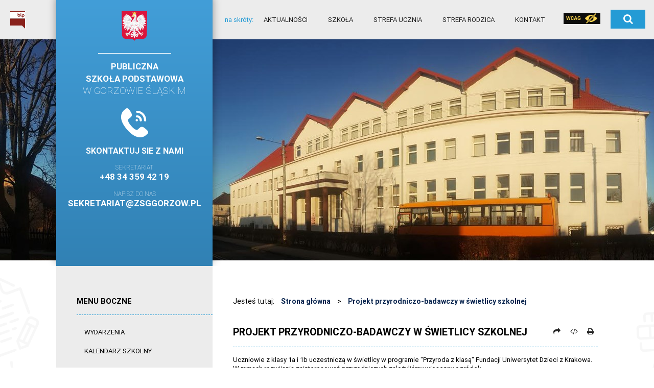

--- FILE ---
content_type: text/html; charset=UTF-8
request_url: https://zsggorzow.pl/a217-Projekt-przyrodniczo-badawczy-w-swietlicy-szkolnej
body_size: 2930
content:
<!DOCTYPE HTML>
<html class="standard contrast-k2    " lang="pl">
    <head>
                <title>Projekt przyrodniczo-badawczy w świetlicy szkolnej - Publiczna Szkoła Podstawowa w Gorzowie Śląskim</title>
        <meta charset="UTF-8" />
        <meta name="viewport" content="width=device-width, initial-scale=1" >
        <meta name="description" content="" >
                    <meta name="HandheldFriendly" content="True">
                        <meta name="apple-mobile-web-app-capable" content="yes">
                        <meta name="apple-mobile-web-app-status-bar-style" content="black">
                        <meta name="viewport" content="width=device-width, initial-scale=1.0">
                        <meta name="description" content="">
                        <meta name="keywords" content="">
                        <meta name="author" content="Digital Holding Sp z o.o. http://metrocms.pl">
            <link rel="canonical" href="http://zsggorzow.pl/a217-Projekt-przyrodniczo-badawczy-w-swietlicy-szkolnej">
        <link rel="shortcut icon" type="image/png" href="/favicon.ico">
        <link href="/sharedCss/main.css?v=1521185795" rel="stylesheet" type="text/css"><link href="/css/main.css?v=1521185795" rel="stylesheet" type="text/css">        <link rel="search" type="application/opensearchdescription+xml" href="http://zsggorzow.pl/sitemap/opensearch" title="Szukaj" />
        <script>
            //Haki ie
            document.createElement('section');
            document.createElement('header');
            document.createElement('footer');
            document.createElement('article');
            document.createElement('aside');
            document.createElement('nav');
        </script>
            </head>
    <body class=" no-js" style="">
            <header>
    <div class="topLevel">
                <a href="http://bip.zsggorzow.pl" class="bipLinkImg">
            <img src="/gfx/bipLogo.svg" alt="" class="bipLinkLogo">
            <img src="/gfx/bipTxt.svg" alt="BIP ZSG w Gorzowie Śląskim" class="bipLinkTxt">
        </a>
                <div class="menuTop no-mobile">
            <nav class="menuContainer">
        <ul class="">
        <li class="no-mobile">na skróty:</li><li class=""><a href="/m3/k2-Aktualnosci" class="fire-clickAction" data-action="replaceAjax" ><span class="underline">Aktualności</span></a></li><li class=""><a href="/m4/k3-Szkola" class="fire-clickAction" data-action="replaceAjax" ><span class="underline">Szkoła</span></a></li><li class=""><a href="/m5/k5-Strefa-Ucznia" class="fire-clickAction" data-action="replaceAjax" ><span class="underline">Strefa Ucznia</span></a></li><li class=""><a href="/m6/k6-Strefa-rodzica" class="fire-clickAction" data-action="replaceAjax" ><span class="underline">Strefa rodzica</span></a></li><li class=""><a href="/m7/k7-Kontakt" class="fire-clickAction" data-action="replaceAjax" ><span class="underline">Kontakt</span></a></li>    </ul>
</nav>
        </div>
        <div class="right">
            <a href="/version/set/wcag"><img class="wcag" src="/gfx/wcag.png" alt="Wersja dla słabowidzących"/></a>
            <button class="searchButton"><span class="icon-search"></span></button>
        </div>
    </div>
    <img src="/resources/headerPhoto.jpg" alt="">
    <div class="titleBox">
        <a href="/">
                            <img src="/gfx/godlo.png" alt="" class="godlo">
                        <hr>
            <h1>
                <strong>Publiczna <br>Szkoła Podstawowa</strong><br> w Gorzowie Śląskim            </h1>
        </a>
        <span class="icon-phonecall"></span>
        <strong>Skontaktuj sie z nami</strong><br>
        <br>
        <div>
             <a href="tel:+48343594219">sekretariat<br> <strong>+48 34 359 42 19</strong> </a><br> <br> <a href="mailto:sekretariat@zsggorzow.pl">napisz do nas<br> <strong>sekretariat@zsggorzow.pl</strong></a>        </div>
    </div>

    <div class="mobileHeader main-bg">
        <div class="menuButton"><i class="icon-menu" ></i></div>
        <div class="searchButton"><i class="icon-search" ></i></div>
    </div>
    <div class="form-container search-box ">
        <form action="/search" method="get" class="">
            <input class="font-15" id="search" name="s" placeholder="szukaj" aria-label="wpisz szukaną frazę"  value="">
            <button class="icon-search" aria-label="Szukaj"  ></button>
        </form>
    </div>
</header>
<!--Mobilne menu zalezne od gory-->
<div class="asideMenuFromTop mobileOnly">
    <a href="/version/set/wcag"><img class="wcag" src="/gfx/wcag.png" alt="Wersja dla słabowidzących"/></a>
    </div>
<div class="contentContainerContainer">
    <div class="contentContainer body">
        <div class="aside">
            <div class="asideMenuFromTop bigMenu no-mobile"></div><div class="mobileMenu"><div class="mobileOnly menu"><nav class="menuContainer">
        <ul class="">
        <li class="no-mobile">na skróty:</li><li class=""><a href="/m3/k2-Aktualnosci" class="fire-clickAction" data-action="replaceAjax" ><span class="underline">Aktualności</span></a></li><li class=""><a href="/m4/k3-Szkola" class="fire-clickAction" data-action="replaceAjax" ><span class="underline">Szkoła</span></a></li><li class=""><a href="/m5/k5-Strefa-Ucznia" class="fire-clickAction" data-action="replaceAjax" ><span class="underline">Strefa Ucznia</span></a></li><li class=""><a href="/m6/k6-Strefa-rodzica" class="fire-clickAction" data-action="replaceAjax" ><span class="underline">Strefa rodzica</span></a></li><li class=""><a href="/m7/k7-Kontakt" class="fire-clickAction" data-action="replaceAjax" ><span class="underline">Kontakt</span></a></li>    </ul>
</nav>
</div><div class="asideMenu bigMenu"><nav class="menuContainer">
    <h3 class="menuTitle ">Menu boczne</h3>    <ul class="">
        <li class=""><a href="/m108/k8-Wydarzenia" class="fire-clickAction" data-action="replaceAjax" ><span class="underline">Wydarzenia</span></a></li><li class=""><a href="/m109/k13-Kalendarz-Szkolny" class="fire-clickAction" data-action="replaceAjax" ><span class="underline">Kalendarz Szkolny</span></a></li><li class=""><a href="/m110/k10-Dziennik-Elektroniczny" class="fire-clickAction" data-action="replaceAjax" ><span class="underline">Dziennik Elektroniczny</span></a></li><li class=""><a href="/m111/k4-Galeria" class="fire-clickAction" data-action="replaceAjax" ><span class="underline">Galeria</span></a></li><li class=""><a href="http://biblioteka_zsg.manifo.com/"><span class="underline">Biblioteka</span></a></li><li class=""><a href="/m113/k14-Samorzad-Szkolny" class="fire-clickAction" data-action="replaceAjax" ><span class="underline">Samorząd Szkolny</span></a></li><li class=""><a href="/m114/k15-Pedagog-Szkolny" class="fire-clickAction" data-action="replaceAjax" ><span class="underline">Pedagog Szkolny</span></a></li><li class=""><a href="/m115/k16-Pliki-do-pobrania" class="fire-clickAction" data-action="replaceAjax" ><span class="underline">Pliki do pobrania</span></a></li><li class=""><a href="/m116/k17-Linki" class="fire-clickAction" data-action="replaceAjax" ><span class="underline">Linki</span></a></li><li class=""><a href="http://archiwum.zsggorzow.pl/"><span class="underline">Archiwum strony</span></a></li><li class=""><a href="http://sp3.praszka.pl/stosowanie-technologi-tik.html"><span class="underline">Stosowanie technologii TIK - tablica interaktywna</span></a></li><li class=""><a href="/m119/a227-Dane-osobowe" class="fire-clickAction" data-action="replaceAjax" ><span class="underline">Dane osobowe</span></a></li>    </ul>
</nav>
</div></div><!--            <img class="tallBanner" src="/gfx/tallBanner.png" alt="">-->
        </div>
        <div id="contentContainer">
<!--            <img class="wideBanner" src="/gfx/wideBanner.png" alt="">-->
            <div class="breadcrumb">
                Jesteś tutaj:     <a href="/" class="fire-clickAction" data-action="replaceAjax">Strona główna</a>
     >     <a href="/a217-Projekt-przyrodniczo-badawczy-w-swietlicy-szkolnej" class="fire-clickAction" data-action="replaceAjax">Projekt przyrodniczo-badawczy w świetlicy szkolnej</a>
                </div>
            <div class="content">
<article data-id="217" class="">
    <div class="article-date">
        Data publikacji: 2019-03-26 09:02:12    </div>

     <div class="article_buttons">
                        <a class="icon-forward light-bg hoverable" href="mailto:?subject=Projekt%20przyrodniczo-badawczy%20w%20%C5%9Bwietlicy%20szkolnej&body=http%3A%2F%2Fzsggorzow.pl%2Fa217-Projekt-przyrodniczo-badawczy-w-swietlicy-szkolnej" title="Prześlij dalej" aria-label="Prześlij dalej"></a>
                                <a class="icon-code light-bg hoverable" href="/cms/downloadArticleAsHtml/id/217" title="Pobierz artykuł jako HTML" aria-label="Pobierz artykuł jako HTML"></a>
                            <a class="icon-print action-print light-bg hoverable" href="" title="Drukuj" aria-label="Drukuj"></a>

        </div>    <h1 class="title font-21">Projekt przyrodniczo-badawczy w świetlicy szkolnej</h1>
    <p>Uczniowie z klasy 1a i 1b uczestniczą w świetlicy w programie "Przyroda z klasą" Fundacji Uniwersytet Dzieci z Krakowa. W ramach rozwijania zainteresowań przyrodniczych założyliśmy wiosenny ogr&oacute;dek.</p>    
        <div class="gallery">
            <div>
                <h4 class="gallery-title mceEditable font-15">Projekt przyrodniczo-badawczy w świetlicy szkolnej</h4>
            </div>
            <div>
                <ul>
                                            <li class="image" >
                            <div class="">
                                <img class="galleryImageUrl prevent_resizing" src="https://zsggorzow.pl/img,photos//2019/03/26/5c99dc677a3e4.jpg,150,150,a" data-url="photos//2019/03/26/5c99dc677a3e4.jpg">
                            </div>
                            <span class="alt">20190307_103614</span>                        </li>
                                                <li class="image" >
                            <div class="">
                                <img class="galleryImageUrl prevent_resizing" src="https://zsggorzow.pl/img,photos//2019/03/26/5c99dc6a166f4.jpg,150,150,a" data-url="photos//2019/03/26/5c99dc6a166f4.jpg">
                            </div>
                            <span class="alt">20190307_103603</span>                        </li>
                                                <li class="image" >
                            <div class="">
                                <img class="galleryImageUrl prevent_resizing" src="https://zsggorzow.pl/img,photos//2019/03/26/5c99dc6ca3289.jpg,150,150,a" data-url="photos//2019/03/26/5c99dc6ca3289.jpg">
                            </div>
                            <span class="alt">20190227_132251</span>                        </li>
                                                <li class="image" >
                            <div class="">
                                <img class="galleryImageUrl prevent_resizing" src="https://zsggorzow.pl/img,photos//2019/03/26/5c99dc6f38c66.jpg,150,150,a" data-url="photos//2019/03/26/5c99dc6f38c66.jpg">
                            </div>
                            <span class="alt">20190227_132247</span>                        </li>
                                                <li class="image" >
                            <div class="">
                                <img class="galleryImageUrl prevent_resizing" src="https://zsggorzow.pl/img,photos//2019/03/26/5c99dc733b8b2.jpg,150,150,a" data-url="photos//2019/03/26/5c99dc733b8b2.jpg">
                            </div>
                            <span class="alt">20190227_131046</span>                        </li>
                                        </ul>
            </div>
        </div>
        

    </article></div>
</div>
</div>
</div>
<footer>
    <ul class="body">
        <li>
            <a href="http://digitalholding.pl/">Opracowanie: DIGITALHOLDING.PL</a>
        </li>
        <li><a href="/page/custom/polityka-prywatnosci" class="fire-clickAction" data-action="replaceAjax">Polityka prywatności</a></li>
        <li><a href="/page/custom/dostepnosc" class="fire-clickAction" data-action="replaceAjax">Deklaracja dostępności</a></li>
    </ul>
</footer>
        <div id="cookieBar">
        <div class="body">
            <div class="cookie_content">
                <p class="big">
                    Korzystamy z plików cookies
                </p>
                <p class="small">
                    Bez zmiany ustawień pliki są zapisywane na urządzeniu. Więcej przeczytasz w
                    <a href="/page/custom/polityka_prywatnosci">polityce prywatności</a>
                </p>
            </div>
            <div id="cookieBarClose" class="icon-cancel-circled"></div>
        </div>
    </div>
    <script  defer src="https://ajax.googleapis.com/ajax/libs/jquery/1.11.3/jquery.min.js"></script>
<script  defer src="/sharedJs/functions.min.js?v=1521185795"></script>
<script  defer src="/js/functions.min.js?v=1521185795"></script></body>
</html>


--- FILE ---
content_type: text/css;charset=UTF-8
request_url: https://zsggorzow.pl/css/main.css?v=1521185795
body_size: 6112
content:
header{position:relative;max-width:1600px;display:block;margin:auto;height:521px;overflow:hidden}header .topLevel{background:#ececec}header .topLevel .menuTop ul{margin:0 0 0 calc(50% - 200px);padding:0}header .topLevel .menuTop ul li{display:inline-block;color:#249BD5}header .topLevel .menuTop ul li:first-child{margin:30px 0}header .topLevel .menuTop ul li a{display:block;text-transform:uppercase;color:#1f1f1f;padding:30px 20px 10px 20px;margin:0 0 20px 0;transition:all 500ms}header .topLevel .menuTop ul li a:hover{background:#249BD5;color:#fff;transition:all 200ms}header .topLevel a.bipLinkImg{position:absolute;display:inline-block;vertical-align:middle}header .topLevel a.bipLinkImg img{height:36px}header .topLevel a.bipLinkImg img.bipLinkLogo{width:31px;margin:21px 0 21px 19px}header .topLevel a.bipLinkImg img.bipLinkTxt{width:140px;margin:21px 19px 21px 0}header .topLevel .right{position:absolute;right:0;top:0}header .topLevel .right button{color:#fff;background:#249BD5;border:none;vertical-align:middle;padding:7px 20px;font-size:20px;margin:19px 17px}header .topLevel .right .wcag{height:22px;width:auto;display:inline-block;margin-bottom:-6px}header>img{max-width:1600px;display:block;margin:auto;position:absolute}header .titleBox{color:#fff;text-transform:uppercase;box-shadow:0px -7px 15px 0px rgba(0,0,0,0.4);position:absolute;top:0;left:calc(50% - 530px);bottom:0;width:306px;background:linear-gradient(180deg, #429ed8, #3181b4);text-align:center;font-weight:100;font-size:12px}header .titleBox img.godlo{width:50px;margin:21px 0}header .titleBox img.logo{margin:20px 0}header .titleBox hr{padding:0;margin:auto;width:143px;border:none;border-bottom:#fff 1px solid}header .titleBox h1{font-size:19px;font-weight:100}header .titleBox h1 strong{font-size:22px}header .titleBox .icon-phonecall{display:block;text-align:center;font-size:57px;margin:16px 0 10px 0}header .titleBox a{color:#fff}header .titleBox a strong{font-size:17px}header .titleBox strong{font-size:16px}header .search-box{text-align:center;padding:40px 0;z-index:998;padding:0;width:100%;float:none;position:fixed;top:0;left:0px;background:#ececec;right:0px;overflow:hidden;transition:height 0.3s, top 0s 0.3s;height:0px;top:-3px;border-bottom:2px solid #1f3a52}header .search-box.opened{transition:height 0.3s, top 0s 0s;border-color:#1f3a52;z-index:999;height:67px;padding:9px}header .search-box form{width:90%;margin:10px auto}header .search-box form{background:#fff;border:#1f3a52 solid 1px;padding:3px 2px;width:97%;display:block;max-width:420px;margin:auto;position:relative;padding-right:72px;box-sizing:border-box}header .search-box form input{width:100%;border:none;padding:0 10px;height:36px;vertical-align:middle}header .search-box form input::placeholder{color:transparent}header .search-box form button{width:69px;height:36px;border:none;background:#1f3a52;color:white;vertical-align:middle;font-size:20px;position:absolute;right:3px;top:3px}header .search-box form button:hover{background:#249BD5}@font-face{font-family:'fontello';src:url("/fonts/fontello/metrocms.eot?59529989");src:url("/fonts/fontello/metrocms.eot?59529989#iefix") format("embedded-opentype"),url("/fonts/fontello/metrocms.woff2?59529989") format("woff2"),url("/fonts/fontello/metrocms.woff?59529989") format("woff"),url("/fonts/fontello/metrocms.ttf?59529989") format("truetype"),url("/fonts/fontello/metrocms.svg?59529989#fontello") format("svg");font-weight:normal;font-style:normal}[class^="icon-"]:before,[class*=" icon-"]:before{font-family:"fontello";font-style:normal;font-weight:normal;speak:none;display:inline-block;text-decoration:inherit;width:1em;margin-right:.2em;text-align:center;font-variant:normal;text-transform:none;line-height:1em;margin-left:.2em;-webkit-font-smoothing:antialiased;-moz-osx-font-smoothing:grayscale}.icon-ajust:before{content:'\e800'}.icon-help-circled-alt:before{content:'\e801'}.icon-search:before{content:'\e802'}.icon-resize-full:before{content:'\e803'}.icon-map:before{content:'\e804'}.icon-phonecall:before{content:'\e805'}.icon-menu:before{content:'\e806'}.icon-cancel-circled:before{content:'\e807'}.icon-angle-double-left:before{content:'\e808'}.icon-angle-double-right:before{content:'\e809'}.icon-print:before{content:'\e80a'}.icon-code:before{content:'\e80b'}.icon-doc-inv:before{content:'\e80c'}.icon-forward:before{content:'\e80d'}.icon-angle-down:before{content:'\e80e'}.icon-info:before{content:'\e80f'}.icon-download:before{content:'\e810'}.icon-eye:before{content:'\e811'}.icon-calendar:before{content:'\e812'}.icon-arrow-right:before{content:'\e813'}.icon-arrow-left:before{content:'\e814'}.icon-phone:before{content:'\e816'}.icon-doc-text:before{content:'\e817'}.icon-link:before{content:'\e818'}.icon-briefcase:before{content:'\e819'}.icon-rekaczarna:before{content:'\e81a'}.icon-right:before{content:'\e81b'}.icon-facebook-official:before{content:'\f230'}.editor_only{display:none !important}article{padding:0}article p>img{margin:0 16px 10px 0}article .article-date{display:none}article .article_buttons{float:right}article .article_buttons a{display:inline-block;color:#252525;margin:2px;padding:3px;font-size:14px;text-decoration:none}article .article_buttons a:hover,article .article_buttons a:focus{background:#1f3a52;color:white}article .title{clear:none;padding-bottom:15px;border-left:none}article .zwijalne{clear:both;background:#fff}article .zwijalne>h3{text-transform:uppercase;font-size:14px;padding:13px;cursor:pointer;user-select:none}article .zwijalne>h3>.icon-angle-down{display:inline-block;color:#1f3a52;vertical-align:middle;border:1px solid #D6D6D6;padding:0;font-size:23px;text-align:center;letter-spacing:4px;width:28px;line-height:26px;margin-right:17px}article .zwijalne>h3>.icon-angle-down:before{transition:all 300ms;transform-origin:9.5px 10px}article .zwijalne>div{display:none;padding-bottom:10px}article .zwijalne.open>h3>.icon-angle-down:before,.no-js article .zwijalne>h3>.icon-angle-down:before{transform:rotate(180deg)}article .zwijalne.open>div,.no-js article .zwijalne>div{display:block}article .attachementsList{list-style:none;padding:0;margin:4px}article .attachementsList li{margin-bottom:3px;display:table}article .attachementsList li>*{display:table-cell;vertical-align:middle}article .attachementsList li a{text-decoration:none}article .attachementsList li .about{table-layout:fixed;padding:6px 9px;display:table;width:100%;box-sizing:border-box}article .attachementsList li .about>*{display:table-cell;vertical-align:middle}article .attachementsList li .about .icon{width:46px;height:26px;background:url("/gfx/icons/default.png") 2px 2px no-repeat;background-size:24px;vertical-align:middle}article .attachementsList li .about .icon.png,article .attachementsList li .about .icon.jpg,article .attachementsList li .about .icon.jpeg,article .attachementsList li .about .icon.tif,article .attachementsList li .about .icon.tiff{background-image:url("/gfx/icons/img.png")}article .attachementsList li .about .icon.pdf{background-image:url("/gfx/icons/pdf.png")}article .attachementsList li .about .icon.doc,article .attachementsList li .about .icon.docx,article .attachementsList li .about .icon.odt{background-image:url("/gfx/icons/doc.png")}article .attachementsList li .about .icon.xls,article .attachementsList li .about .icon.xlsx,article .attachementsList li .about .icon.ods{background-image:url("/gfx/icons/xls.png")}article .attachementsList li .about .icon.ppt,article .attachementsList li .about .icon.pptx,article .attachementsList li .about .icon.odp{background-image:url("/gfx/icons/ppt.png")}article .attachementsList li .about .icon.zip{background-image:url("/gfx/icons/zip.png")}article .attachementsList li .about .icon.rar{background-image:url("/gfx/icons/rar.png")}article .attachementsList li .about .icon.htm,article .attachementsList li .about .icon.html,article .attachementsList li .about .icon.xhtm,article .attachementsList li .about .icon.xhtml,article .attachementsList li .about .icon.mht{background-image:url("/gfx/icons/html.png")}article .attachementsList li .about .attachementName{width:auto;padding-right:10px;overflow:hidden;text-overflow:ellipsis}article .attachementsList li .about .attachementInfo{color:initial;padding-right:11px;margin-top:-9px;white-space:nowrap;width:65px;text-align:right}article .attachementsList li .attachementButtons{width:84px}article .attachementsList li .showAttachmentFullInfo{display:inline-block;background:#e9edef;color:#959696;width:33px;height:20px;font-size:21px;text-align:center;line-height:20px;VERTICAL-ALIGN:MIDDLE}article .attachementsList li .attachmentDownload{display:inline-block;background:#4D7AB4;color:#fff;width:86px;height:30px;font-size:11px;text-align:center;line-height:30px;VERTICAL-ALIGN:MIDDLE}article .attachementsList li .attachmentDownload:hover{background:#5f87bc}article .attachementsList li .attachmentDownload i{margin-right:4px}article .attachementsList li .attachmentFullInfo{display:none}article .attachementsList li .attachmentFullInfo table{margin-left:20px}article .attachementsList li.open .attachmentFullInfo,.no-js article .attachementsList li .attachmentFullInfo{display:block}.gallery h4{margin-bottom:3px;text-align:center}.gallery ul{list-style:none;padding:0;font-size:0}.gallery ul li{display:inline-block;width:23%;margin:1% 1%;box-sizing:border-box;vertical-align:top;overflow:hidden;position:relative;min-width:80px;min-height:80px;cursor:pointer}.gallery ul li div{filter:blur(0);transition:transform .1s;position:relative;padding-bottom:100%}.gallery ul li div img{position:absolute;min-height:100%;min-width:100%;transform:translate(-50%, -50%);top:50%;max-width:none;left:50%;height:100%}.gallery ul li div:hover{transform:scale(1.1)}.gallery ul li .alt{font-size:13px;text-align:center;display:block}.articlesList{margin:0;padding:0}.articlesList li{display:block;margin-bottom:20px}.articlesList li>a{display:table;width:100%;transition:200ms all}.articlesList li>a:hover{background:#e9edef}.articlesList li>a>div{display:table-cell;vertical-align:top}.articlesList li>a .about{width:100%;padding:10px}.articlesList li>a .image{padding:10px}.articlesList li>a .image img{width:200px;height:150px}.articlesList li>a h4{text-transform:uppercase}.articlesList li>a .dateBox{float:left;padding:10px 0px}.articlesList li>a .moreButton{background:#7ed0f5;text-transform:uppercase;color:#1f3a52;float:right;padding:10px 20px}.articlesList li>a p{min-height:35px}.articlesList li>a.art_photo p{min-height:80px}.asideMenu nav,.asideMenuFromTop nav,.menu nav{text-transform:uppercase}.asideMenu nav ul,.asideMenuFromTop nav ul,.menu nav ul{margin:0;padding:0}.asideMenu nav ul li,.asideMenuFromTop nav ul li,.menu nav ul li{margin:0;padding:0;display:block}.asideMenu nav ul li.active a,.asideMenuFromTop nav ul li.active a,.menu nav ul li.active a{background:#249BD5}.asideMenu nav ul li a,.asideMenuFromTop nav ul li a,.menu nav ul li a{padding:10px 15px;display:block;color:inherit;text-decoration:none;transition:200ms all}.asideMenu nav ul li a:hover,.asideMenuFromTop nav ul li a:hover,.menu nav ul li a:hover{background:#7ed0f5}.asideMenuFromTop.mobileOnly nav{background:#ececec;display:block;padding:43px 40px}@font-face{font-family:"Roboto";src:local("Roboto Thin"),url("../fonts/roboto/Roboto-Thin.eot");src:local("Roboto Thin"),local("Roboto-Thin"),url("../fonts/roboto/Roboto-Thin.eot?#iefix") format("embedded-opentype"),url("../fonts/roboto/Roboto-Thin.woff2") format("woff2"),url("../fonts/roboto/Roboto-Thin.woff") format("woff"),url("../fonts/roboto/Roboto-Thin.ttf") format("truetype");font-weight:100}@font-face{font-family:"Roboto";src:local("Roboto Light"),local("Roboto-Light"),url("../fonts/roboto/Roboto-Light.eot");src:local("Roboto Light"),local("Roboto-Light"),url("../fonts/roboto/Roboto-Light.eot?#iefix") format("embedded-opentype"),url("../fonts/roboto/Roboto-Light.woff2") format("woff2"),url("../fonts/roboto/Roboto-Light.woff") format("woff"),url("../fonts/roboto/Roboto-Light.ttf") format("truetype");font-weight:300}@font-face{font-family:"Roboto";src:local("Roboto Regular"),local("Roboto-Regular"),url("../fonts/roboto/Roboto-Regular.eot");src:local("Roboto Regular"),local("Roboto-Regular"),url("../fonts/roboto/Roboto-Regular.eot?#iefix") format("embedded-opentype"),url("../fonts/roboto/Roboto-Regular.woff2") format("woff2"),url("../fonts/roboto/Roboto-Regular.woff") format("woff"),url("../fonts/roboto/Roboto-Regular.ttf") format("truetype");font-weight:400}@font-face{font-family:"Roboto";src:local("Roboto Medium"),local("Roboto-Medium"),url("../fonts/roboto/Roboto-Medium.eot");src:local("Roboto Medium"),local("Roboto-Medium"),url("../fonts/roboto/Roboto-Medium.eot?#iefix") format("embedded-opentype"),url("../fonts/roboto/Roboto-Medium.woff2") format("woff2"),url("../fonts/roboto/Roboto-Medium.woff") format("woff"),url("../fonts/roboto/Roboto-Medium.ttf") format("truetype");font-weight:500}@font-face{font-family:"Roboto";src:local("Roboto Bold"),local("Roboto-Bold"),url("../fonts/roboto/Roboto-Bold.eot");src:local("Roboto Bold"),local("Roboto-Bold"),url("../fonts/roboto/Roboto-Bold.eot?#iefix") format("embedded-opentype"),url("../fonts/roboto/Roboto-Bold.woff2") format("woff2"),url("../fonts/roboto/Roboto-Bold.woff") format("woff"),url("../fonts/roboto/Roboto-Bold.ttf") format("truetype");font-weight:700}.font-20{font-size:20px}.font-18{font-size:18px}.font-17{font-size:17px}.font-16{font-size:16px}.font-15{font-size:15px}.font-14{font-size:14px}.font-13{font-size:13px}.font-12{font-size:12px}.font-11{font-size:11px}.font-10{font-size:10px}body.bigFont{font-size:15px}body.bigFont .font-20{font-size:22px}body.bigFont .font-18{font-size:20px}body.bigFont .font-17{font-size:19px}body.bigFont .font-16{font-size:18px}body.bigFont .font-15{font-size:17px}body.bigFont .font-14{font-size:16px}body.bigFont .font-13{font-size:15px}body.bigFont .font-12{font-size:14px}body.bigFont .font-11{font-size:13px}body.bigFont .font-10{font-size:12px}.font-weight-100{font-weight:100}.font-weight-200{font-weight:200}.font-weight-300{font-weight:300}.font-weight-400{font-weight:400}.font-weight-500{font-weight:500}.font-weight-700{font-weight:700}.text-nowrap{white-space:nowrap}.bottomMenu{clear:both}.bottomMenu ul{border-top:1px dashed #249BD5;text-align:right;margin:10px 0 0 0;padding:20px 0}.bottomMenu ul li{margin:0;padding:0;display:inline-block}.bottomMenu ul li a{transition:200ms ease-out all;display:block;color:#249BD5;padding:10px 20px;text-decoration:none}.bottomMenu ul li a:hover{background:#249BD5;color:#fff}footer{position:relative;background:#1f3a52;max-width:1600px;display:block;margin:auto}footer::before{content:'';display:block;left:calc(50% - 530px);width:306px;height:100%;top:0;position:absolute;background:#ececec}footer ul{text-align:right;margin:0;padding:0}footer ul li{margin:0;padding:0;color:#249BD5;display:inline-block}footer ul li a{transition:200ms ease-out all;display:block;color:#249BD5;padding:10px 20px;text-decoration:none}footer ul li a:hover{background:#fff}form.search{background:#fff}.searchTabsHeader li.open{background:#1f3a52;color:#fff}/*!
 * Bootstrap v3.3.5 (http://getbootstrap.com)
 * Copyright 2011-2016 Twitter, Inc.
 * Licensed under MIT (https://github.com/twbs/bootstrap/blob/master/LICENSE)
 *//*!
 * Generated using the Bootstrap Customizer (http://getbootstrap.com/customize/?id=867454421a432939e5f2)
 * Config saved to config.json and https://gist.github.com/867454421a432939e5f2
 *//*!
 * Bootstrap v3.3.6 (http://getbootstrap.com)
 * Copyright 2011-2015 Twitter, Inc.
 * Licensed under MIT (https://github.com/twbs/bootstrap/blob/master/LICENSE)
 *//*! normalize.css v3.0.3 | MIT License | github.com/necolas/normalize.css */b,strong{font-weight:bold}table{border-collapse:collapse;border-spacing:0}td,th{padding:0}*:before,*:after{-webkit-box-sizing:border-box;-moz-box-sizing:border-box;box-sizing:border-box}.container{margin-right:auto;margin-left:auto;padding-left:15px;padding-right:15px}@media (min-width: 768px){.container{width:750px}}@media (min-width: 992px){.container{width:970px}}@media (min-width: 1200px){.container{width:1170px}}.container-fluid{margin-right:auto;margin-left:auto;padding-left:15px;padding-right:15px}.row{margin-left:-8px;margin-right:-8px}.col-xs-1,.col-sm-1,.col-md-1,.col-lg-1,.col-xs-2,.col-sm-2,.col-md-2,.col-lg-2,.col-xs-3,.col-sm-3,.col-md-3,.col-lg-3,.col-xs-4,.col-sm-4,.col-md-4,.col-lg-4,.col-xs-5,.col-sm-5,.col-md-5,.col-lg-5,.col-xs-6,.col-sm-6,.col-md-6,.col-lg-6,.col-xs-7,.col-sm-7,.col-md-7,.col-lg-7,.col-xs-8,.col-sm-8,.col-md-8,.col-lg-8,.col-xs-9,.col-sm-9,.col-md-9,.col-lg-9,.col-xs-10,.col-sm-10,.col-md-10,.col-lg-10,.col-xs-11,.col-sm-11,.col-md-11,.col-lg-11,.col-xs-12,.col-sm-12,.col-md-12,.col-lg-12{position:relative;min-height:1px;padding-left:8px;padding-right:8px}.col-xs-1,.col-xs-2,.col-xs-3,.col-xs-4,.col-xs-5,.col-xs-6,.col-xs-7,.col-xs-8,.col-xs-9,.col-xs-10,.col-xs-11,.col-xs-12{float:left}.col-xs-12{width:100%}.col-xs-11{width:91.66666667%}.col-xs-10{width:83.33333333%}.col-xs-9{width:75%}.col-xs-8{width:66.66666667%}.col-xs-7{width:58.33333333%}.col-xs-6{width:50%}.col-xs-5{width:41.66666667%}.col-xs-4{width:33.33333333%}.col-xs-3{width:25%}.col-xs-2{width:16.66666667%}.col-xs-1{width:8.33333333%}.col-xs-pull-12{right:100%}.col-xs-pull-11{right:91.66666667%}.col-xs-pull-10{right:83.33333333%}.col-xs-pull-9{right:75%}.col-xs-pull-8{right:66.66666667%}.col-xs-pull-7{right:58.33333333%}.col-xs-pull-6{right:50%}.col-xs-pull-5{right:41.66666667%}.col-xs-pull-4{right:33.33333333%}.col-xs-pull-3{right:25%}.col-xs-pull-2{right:16.66666667%}.col-xs-pull-1{right:8.33333333%}.col-xs-pull-0{right:auto}.col-xs-push-12{left:100%}.col-xs-push-11{left:91.66666667%}.col-xs-push-10{left:83.33333333%}.col-xs-push-9{left:75%}.col-xs-push-8{left:66.66666667%}.col-xs-push-7{left:58.33333333%}.col-xs-push-6{left:50%}.col-xs-push-5{left:41.66666667%}.col-xs-push-4{left:33.33333333%}.col-xs-push-3{left:25%}.col-xs-push-2{left:16.66666667%}.col-xs-push-1{left:8.33333333%}.col-xs-push-0{left:auto}.col-xs-offset-12{margin-left:100%}.col-xs-offset-11{margin-left:91.66666667%}.col-xs-offset-10{margin-left:83.33333333%}.col-xs-offset-9{margin-left:75%}.col-xs-offset-8{margin-left:66.66666667%}.col-xs-offset-7{margin-left:58.33333333%}.col-xs-offset-6{margin-left:50%}.col-xs-offset-5{margin-left:41.66666667%}.col-xs-offset-4{margin-left:33.33333333%}.col-xs-offset-3{margin-left:25%}.col-xs-offset-2{margin-left:16.66666667%}.col-xs-offset-1{margin-left:8.33333333%}.col-xs-offset-0{margin-left:0%}@media (min-width: 550px){.col-sm-1,.col-sm-2,.col-sm-3,.col-sm-4,.col-sm-5,.col-sm-6,.col-sm-7,.col-sm-8,.col-sm-9,.col-sm-10,.col-sm-11,.col-sm-12{float:left}.col-sm-12{width:100%}.col-sm-11{width:91.66666667%}.col-sm-10{width:83.33333333%}.col-sm-9{width:75%}.col-sm-8{width:66.66666667%}.col-sm-7{width:58.33333333%}.col-sm-6{width:50%}.col-sm-5{width:41.66666667%}.col-sm-4{width:33.33333333%}.col-sm-3{width:25%}.col-sm-2{width:16.66666667%}.col-sm-1{width:8.33333333%}.col-sm-pull-12{right:100%}.col-sm-pull-11{right:91.66666667%}.col-sm-pull-10{right:83.33333333%}.col-sm-pull-9{right:75%}.col-sm-pull-8{right:66.66666667%}.col-sm-pull-7{right:58.33333333%}.col-sm-pull-6{right:50%}.col-sm-pull-5{right:41.66666667%}.col-sm-pull-4{right:33.33333333%}.col-sm-pull-3{right:25%}.col-sm-pull-2{right:16.66666667%}.col-sm-pull-1{right:8.33333333%}.col-sm-pull-0{right:auto}.col-sm-push-12{left:100%}.col-sm-push-11{left:91.66666667%}.col-sm-push-10{left:83.33333333%}.col-sm-push-9{left:75%}.col-sm-push-8{left:66.66666667%}.col-sm-push-7{left:58.33333333%}.col-sm-push-6{left:50%}.col-sm-push-5{left:41.66666667%}.col-sm-push-4{left:33.33333333%}.col-sm-push-3{left:25%}.col-sm-push-2{left:16.66666667%}.col-sm-push-1{left:8.33333333%}.col-sm-push-0{left:auto}.col-sm-offset-12{margin-left:100%}.col-sm-offset-11{margin-left:91.66666667%}.col-sm-offset-10{margin-left:83.33333333%}.col-sm-offset-9{margin-left:75%}.col-sm-offset-8{margin-left:66.66666667%}.col-sm-offset-7{margin-left:58.33333333%}.col-sm-offset-6{margin-left:50%}.col-sm-offset-5{margin-left:41.66666667%}.col-sm-offset-4{margin-left:33.33333333%}.col-sm-offset-3{margin-left:25%}.col-sm-offset-2{margin-left:16.66666667%}.col-sm-offset-1{margin-left:8.33333333%}.col-sm-offset-0{margin-left:0%}}@media (min-width: 950px){.col-md-1,.col-md-2,.col-md-3,.col-md-4,.col-md-5,.col-md-6,.col-md-7,.col-md-8,.col-md-9,.col-md-10,.col-md-11,.col-md-12{float:left}.col-md-12{width:100%}.col-md-11{width:91.66666667%}.col-md-10{width:83.33333333%}.col-md-9{width:75%}.col-md-8{width:66.66666667%}.col-md-7{width:58.33333333%}.col-md-6{width:50%}.col-md-5{width:41.66666667%}.col-md-4{width:33.33333333%}.col-md-3{width:25%}.col-md-2{width:16.66666667%}.col-md-1{width:8.33333333%}.col-md-pull-12{right:100%}.col-md-pull-11{right:91.66666667%}.col-md-pull-10{right:83.33333333%}.col-md-pull-9{right:75%}.col-md-pull-8{right:66.66666667%}.col-md-pull-7{right:58.33333333%}.col-md-pull-6{right:50%}.col-md-pull-5{right:41.66666667%}.col-md-pull-4{right:33.33333333%}.col-md-pull-3{right:25%}.col-md-pull-2{right:16.66666667%}.col-md-pull-1{right:8.33333333%}.col-md-pull-0{right:auto}.col-md-push-12{left:100%}.col-md-push-11{left:91.66666667%}.col-md-push-10{left:83.33333333%}.col-md-push-9{left:75%}.col-md-push-8{left:66.66666667%}.col-md-push-7{left:58.33333333%}.col-md-push-6{left:50%}.col-md-push-5{left:41.66666667%}.col-md-push-4{left:33.33333333%}.col-md-push-3{left:25%}.col-md-push-2{left:16.66666667%}.col-md-push-1{left:8.33333333%}.col-md-push-0{left:auto}.col-md-offset-12{margin-left:100%}.col-md-offset-11{margin-left:91.66666667%}.col-md-offset-10{margin-left:83.33333333%}.col-md-offset-9{margin-left:75%}.col-md-offset-8{margin-left:66.66666667%}.col-md-offset-7{margin-left:58.33333333%}.col-md-offset-6{margin-left:50%}.col-md-offset-5{margin-left:41.66666667%}.col-md-offset-4{margin-left:33.33333333%}.col-md-offset-3{margin-left:25%}.col-md-offset-2{margin-left:16.66666667%}.col-md-offset-1{margin-left:8.33333333%}.col-md-offset-0{margin-left:0%}}@media (min-width: 1456px){.col-lg-1,.col-lg-2,.col-lg-3,.col-lg-4,.col-lg-5,.col-lg-6,.col-lg-7,.col-lg-8,.col-lg-9,.col-lg-10,.col-lg-11,.col-lg-12{float:left}.col-lg-12{width:100%}.col-lg-11{width:91.66666667%}.col-lg-10{width:83.33333333%}.col-lg-9{width:75%}.col-lg-8{width:66.66666667%}.col-lg-7{width:58.33333333%}.col-lg-6{width:50%}.col-lg-5{width:41.66666667%}.col-lg-4{width:33.33333333%}.col-lg-3{width:25%}.col-lg-2{width:16.66666667%}.col-lg-1{width:8.33333333%}.col-lg-pull-12{right:100%}.col-lg-pull-11{right:91.66666667%}.col-lg-pull-10{right:83.33333333%}.col-lg-pull-9{right:75%}.col-lg-pull-8{right:66.66666667%}.col-lg-pull-7{right:58.33333333%}.col-lg-pull-6{right:50%}.col-lg-pull-5{right:41.66666667%}.col-lg-pull-4{right:33.33333333%}.col-lg-pull-3{right:25%}.col-lg-pull-2{right:16.66666667%}.col-lg-pull-1{right:8.33333333%}.col-lg-pull-0{right:auto}.col-lg-push-12{left:100%}.col-lg-push-11{left:91.66666667%}.col-lg-push-10{left:83.33333333%}.col-lg-push-9{left:75%}.col-lg-push-8{left:66.66666667%}.col-lg-push-7{left:58.33333333%}.col-lg-push-6{left:50%}.col-lg-push-5{left:41.66666667%}.col-lg-push-4{left:33.33333333%}.col-lg-push-3{left:25%}.col-lg-push-2{left:16.66666667%}.col-lg-push-1{left:8.33333333%}.col-lg-push-0{left:auto}.col-lg-offset-12{margin-left:100%}.col-lg-offset-11{margin-left:91.66666667%}.col-lg-offset-10{margin-left:83.33333333%}.col-lg-offset-9{margin-left:75%}.col-lg-offset-8{margin-left:66.66666667%}.col-lg-offset-7{margin-left:58.33333333%}.col-lg-offset-6{margin-left:50%}.col-lg-offset-5{margin-left:41.66666667%}.col-lg-offset-4{margin-left:33.33333333%}.col-lg-offset-3{margin-left:25%}.col-lg-offset-2{margin-left:16.66666667%}.col-lg-offset-1{margin-left:8.33333333%}.col-lg-offset-0{margin-left:0%}}.clearfix:before,.clearfix:after,.container:before,.container:after,.container-fluid:before,.container-fluid:after,.row:before,.row:after,.row-fluid:before,.row-fluid:after{content:" ";display:table}.clearfix:after,.container:after,.container-fluid:after,.row:after,.row-fluid:before,.row-fluid:after{clear:both}.center-block{display:block;margin-left:auto;margin-right:auto}.pull-right{float:right !important}.pull-left{float:left !important}.hide{display:none !important}.show{display:block !important}.invisible{visibility:hidden}.text-hide{font:0/0 a;color:transparent;text-shadow:none;background-color:transparent;border:0}.hidden{display:none !important}html,body{margin:0;padding:0;font-family:Roboto, sans-serif;font-size:13px;background:#fff}.body{width:98%;max-width:1060px;margin:auto}input,select,textarea{border:1px solid #cfcfcf}.contentContainerContainer{overflow:hidden}.contentContainer{display:table;position:relative}.contentContainer::before{position:absolute;right:100%;display:block;content:'';width:240px;top:20px;height:880px;background:url(/gfx/bg1.png) no-repeat center center}.contentContainer::after{position:absolute;left:100%;display:block;content:'';width:240px;height:866px;top:20px;background:url(/gfx/bg2.png) no-repeat center center}.contentContainer>div.aside{width:306px;display:table-cell;padding:43px 40px;background:#ececec}.contentContainer #contentContainer{display:table-cell;padding-left:40px}.content h1,.content h2,.menuTitle{border-bottom:1px dashed #249BD5;text-transform:uppercase;line-height:1.5;padding-bottom:15px}.menuTitle{margin-right:-40px;padding-right:40px}.breadcrumb{padding:20px 0;font-size:14px}.breadcrumb a{font-weight:700;padding:0 10px}a{color:#08244e;text-decoration:none}.mobileHeader,.mobileOnly{display:none}.main-text{color:#1f3a52}.padding-10{padding:10px !important}.no-margin{margin:0 !important}.text-center{text-align:center !important}.text-nowrap{white-space:nowrap}.hidden{display:none !important}.table-lay{display:table;box-sizing:border-box}.table-lay>*{display:table-cell;box-sizing:border-box}.full-width{width:100%}.inline-block>*{display:inline-block}.vmiddle>*{vertical-align:middle}.vbottom>*{vertical-align:bottom}.vtop>*{vertical-align:top}.float-right{float:right}.clearfix::after{content:'';display:block;clear:both}.block{display:block}.right-align{text-align:right}.right{float:right}@media print{header{display:none}.body{max-width:none}.contentContainer>div.asideMenu{display:none !important}.contentContainer::before{content:none}.contentContainer::after{content:none}.breadcrumb{display:none}article .article_buttons{display:none}.bottomMenu{display:none}footer{display:none}}@media screen and (max-width: 1600px){header>img{right:calc(50% - 800px)}}@media screen and (max-width: 1470px){header .topLevel a.bipLinkImg img.bipLinkTxt{display:none}}@media screen and (max-width: 1200px){.contentContainer.body{margin:0 auto 0 70px;width:calc(100% - 100px)}header .titleBox{left:70px}header .topLevel .menu ul{margin-left:376px}header .topLevel .menu ul li:first-child{display:none}footer::before{left:70px}}@media screen and (max-width: 1060px){.no-mobile{display:none !important}.mobileOnly{display:initial}.contentContainer.body{margin:0 auto;width:98%}.contentContainer.body .aside{padding:0 !important}.slider{display:none}header{padding-top:50px;height:540px}header .titleBox{top:49px;left:0}header .bordered-bottom{display:none}header .search-box{top:48px;padding-top:0}header .mobileHeader{background:#ececec;border-bottom:2px solid #1f3a52;position:fixed;width:100%;top:0px;z-index:997;display:block;padding:4px}header .mobileHeader div{height:40px;width:40px}header .mobileHeader div.searchButton{position:absolute;top:4px;right:4px}header .mobileHeader div i{font-size:28px;line-height:38px}header .topLevel{padding-bottom:0}header .topLevel .menu{height:75px}header .topLevel .menu li{display:none}header .topLevel .right{top:50px}header .topLevel .right button{display:none}header .topLevel a.bipLinkImg{top:50px;right:0}header .topLevel a.bipLinkImg img.bipLinkTxt{display:inline-block}.mobileMenu{background:#ececec !important;z-index:998 !important;display:block !important s;position:fixed;width:100%;top:48px !important;left:0;right:0;overflow:hidden;margin:0;max-width:100%;transition:max-height 0.5s,  top 0s 0.5s;max-height:0 !important;border:none;top:-3px;border-bottom:2px solid #1f3a52 !important;max-height:600px;max-height:90vh;overflow:scroll}.mobileMenu.opened{transition:max-height 0.5s, top 0s 0s;top:48px;z-index:999;max-height:600px !important;max-height:calc(90vh - 50px) !important}.mobileMenu a{display:block;height:auto;text-align:left}.mobileMenu .subMenu{display:block;position:static}.mobileMenu>a{padding:7px 10px;margin:10px 0}.contentContainer{display:block}.contentContainer>nav{display:block;margin:40px auto;width:80%;min-width:300px;padding-right:0px}.contentContainer>.content{display:block;padding:0}.contentContainer div#contentContainer{margin:0;padding:0;display:block}.contentContainer>div.asideMenu{display:block !important}.asideMenu{padding:0;background:transparent}.asideMenu h3{display:none}header .searchLevel>a{width:50%}footer::before{content:none}}@media screen and (max-width: 900px){header .menu ul{display:none}.bottomMenu ul li{display:block}}@media screen and (max-width: 850px){header .logoPhoto{display:block}header .logoPhoto>div{display:block}header .logoPhoto>img{display:block;width:90%;margin:10px auto 40px auto;height:auto}}@media screen and (max-width: 750px){form.search .dates>*{display:block}form.search .dates>div{padding-bottom:16px}form.search .sort>*{display:block}.searchTabsHeader li{width:100%;margin:0 !important}}@media screen and (max-width: 600px){.articlesList li>a>div{display:block}.articlesList li>a>div .image{text-align:center}}@media screen and (max-width: 550px){header{height:auto}header>img,header .topLevel{display:none}header .titleBox{position:static;width:auto;padding-bottom:40px}}@media screen and (max-width: 500px){header .searchLevel>a{display:block;padding:20px 0;width:auto;text-align:center}header .searchLevel>a.bipLinkImg{display:none}}@media (max-height: 400px){.articlesList li>a p{min-height:40px}header .mobileHeader div{height:30px}header .mobileHeader div i{font-size:21px;line-height:30px}}@media (max-height: 400px) and (max-width: 1060px){header{padding-top:42px}header .search-box{top:38px}header .titleBox{top:40px}.mobileMenu{top:38px !important}}.tallBanner{display:block;margin:0 auto;padding-top:50px}.wideBanner{width:70%;margin:0 auto;display:block}


--- FILE ---
content_type: image/svg+xml
request_url: https://zsggorzow.pl/gfx/bipTxt.svg
body_size: 3720
content:
<?xml version="1.0" encoding="UTF-8" standalone="no"?>
<svg
   xmlns:dc="http://purl.org/dc/elements/1.1/"
   xmlns:cc="http://creativecommons.org/ns#"
   xmlns:rdf="http://www.w3.org/1999/02/22-rdf-syntax-ns#"
   xmlns:svg="http://www.w3.org/2000/svg"
   xmlns="http://www.w3.org/2000/svg"
   xmlns:xlink="http://www.w3.org/1999/xlink"
   xml:space="preserve"
   id="svg2"
   viewBox="0 0 2573.7346 1300.9375"
   height="408.54941"
   width="1591"
   version="1.0"><metadata
     id="metadata45"><rdf:RDF><cc:Work
         rdf:about=""><dc:format>image/svg+xml</dc:format><dc:type
           rdf:resource="http://purl.org/dc/dcmitype/StillImage" /><dc:title></dc:title></cc:Work></rdf:RDF></metadata><defs
     id="defs4"><style
       id="style6"
       type="text/css" /><linearGradient
       gradientUnits="userSpaceOnUse"
       id="id0"
       y2="618.80798"
       x2="623.04901"
       y1="618.80798"
       x1="384.267"><stop
         id="stop9"
         offset="0"
         style="stop-color:#da251d;stop-opacity:1" /><stop
         id="stop11"
         offset="0.50196099"
         style="stop-color:#89211b;stop-opacity:1" /></linearGradient><linearGradient
       gradientUnits="userSpaceOnUse"
       xlink:href="#id0"
       id="linearGradient2335"
       y2="618.80798"
       x2="623.04901"
       y1="618.80798"
       x1="384.267" /><linearGradient
       gradientTransform="translate(-338.28062,424.3829)"
       gradientUnits="userSpaceOnUse"
       xlink:href="#id0"
       id="linearGradient2405"
       y2="618.80798"
       x2="623.04901"
       y1="618.80798"
       x1="384.267" /></defs><g
     id="g2337"
     style="fill-rule:evenodd"
     transform="matrix(3.1826893,0,0,3.1826893,-1484.6435,-2671.5814)"><g
       style="fill:#888888;fill-opacity:1;stroke:none;stroke-opacity:1"
       transform="matrix(2.095861,0,0,2.095861,-1345.5,-61.111421)"
       id="g2347"><path
         d="m 707.518,502.866 c -11.8913,0 -16.0503,-7.28928 -16.0503,-18.049 v -42.7836 h 7.80547 v 24.2125 h 0.17836 c 1.9053,-4.25237 6.16122,-6.59708 10.7597,-6.59708 12.0614,0 14.0553,12.5847 14.0553,22.0426 0,11.4554 -3.90628,21.1745 -16.7484,21.1745 z m 0.52092,-37.1409 c -6.59354,0 -8.76579,10.3262 -8.76579,15.4467 0,5.64148 -0.17128,15.6216 7.81255,15.6216 7.63419,0 8.50593,-9.72022 8.50593,-15.3617 0,-4.85952 -0.6922,-15.7066 -7.55269,-15.7066 z"
         style="fill:#888888;fill-opacity:1;stroke:none;stroke-opacity:1"
         id="path2349" /><path
         d="m 735.026,450.886 v -8.8532 h 9.36821 v 8.8532 z m 0.78196,51.0261 v -41.3094 h 7.81255 v 41.3094 z"
         style="fill:#888888;fill-opacity:1;stroke:none;stroke-opacity:1"
         id="path2351" /><path
         d="m 782.232,501.912 v -8.85084 h -0.17128 c -2.08366,5.81276 -6.60063,9.80408 -13.1044,9.80408 -8.33347,0 -11.1093,-6.42108 -11.1093,-13.6241 v -28.6386 h 7.81374 v 22.5647 c 0,1.73402 0,3.38418 0.0815,5.12057 0.25986,3.90391 1.1316,6.76836 5.5588,6.76836 7.63419,0 10.931,-10.8483 10.931,-16.9221 v -17.5316 h 7.81255 v 41.3094 h -7.81255 z"
         style="fill:#888888;fill-opacity:1;stroke:none;stroke-opacity:1"
         id="path2353" /><polygon
         points="805.06,442.033 812.874,442.033 812.874,501.912 805.06,501.912 "
         style="fill:#888888;fill-opacity:1;stroke:none;stroke-opacity:1"
         id="polygon2355" /><path
         d="m 832.391,478.22 c 0,9.28671 4.77683,18.5734 15.1869,18.5734 2.78294,0 5.29775,-0.52092 7.81255,-1.47534 v 6.16122 c -3.47513,0.78078 -6.77072,1.38675 -10.3274,1.38675 -14.7557,0 -20.4775,-10.0651 -20.4775,-23.6042 0,-11.2806 4.94811,-19.6129 16.8311,-19.6129 10.0675,0 14.9258,7.118 14.9258,16.5748 v 1.99625 h -23.9515 z m 16.1472,-5.20679 c 0,-4.42483 -3.21527,-7.2881 -7.55269,-7.2881 -3.38654,0 -6.25099,1.64779 -7.63419,4.77329 -0.34964,0.7796 -0.61069,1.7352 -0.61069,2.51481 h 15.7976 z"
         style="fill:#888888;fill-opacity:1;stroke:none;stroke-opacity:1"
         id="path2357" /><path
         d="m 878.123,466.679 v 22.0415 c 0,4.60083 1.13042,8.07242 6.60063,8.07242 1.3832,0 2.85618,-0.17482 4.15788,-0.60833 v 6.07499 c -1.99389,0.43351 -4.07755,0.60597 -6.16003,0.60597 -7.28455,0 -12.4039,-2.16871 -12.4039,-10.0651 v -26.1214 h -7.38141 v -6.07617 h 7.38141 v -9.71667 l 7.80547,-4.86188 v 14.5786 h 11.459 v 6.07617 h -11.459 z"
         style="fill:#888888;fill-opacity:1;stroke:none;stroke-opacity:1"
         id="path2359" /><polygon
         points="911.704,490.457 911.882,490.457 921.6,460.603 930.276,460.603 909.71,519.701 902.075,519.701 907.886,502.172 892.179,460.603 900.855,460.603 "
         style="fill:#888888;fill-opacity:1;stroke:none;stroke-opacity:1"
         id="polygon2361" /><path
         d="m 962.123,501.912 v -22.5636 c 0,-1.64779 0,-3.383 -0.0803,-5.12175 -0.26105,-3.8165 -1.1316,-6.76718 -5.55998,-6.76718 -7.63419,0 -10.9298,10.8471 -10.9298,16.9233 v 17.5292 h -7.81374 v -41.3094 h 7.81374 v 8.8532 h 0.17009 c 2.34471,-5.90253 6.60063,-9.80763 13.1044,-9.80763 8.24488,0 11.1093,6.42226 11.1093,13.6253 v 28.6386 h -7.81374 z"
         style="fill:#888888;fill-opacity:1;stroke:none;stroke-opacity:1"
         id="path2363" /><path
         d="m 692.42,540.193 v -8.8532 h 9.36821 v 8.8532 z m 0.78196,51.0249 v -41.3071 h 7.81255 v 41.3071 z"
         style="fill:#888888;fill-opacity:1;stroke:none;stroke-opacity:1"
         id="path2365" /><path
         d="m 740.057,591.218 v -22.5624 c 0,-1.64779 0,-3.383 -0.0827,-5.12057 -0.25987,-3.81769 -1.13042,-6.76718 -5.55762,-6.76718 -7.63537,0 -10.93101,10.8459 -10.93101,16.9221 v 17.528 h -7.81374 v -41.3071 h 7.81374 v 8.85202 h 0.17128 c 2.34353,-5.90253 6.60063,-9.80763 13.1032,-9.80763 8.24488,0 11.1093,6.42226 11.1093,13.6253 v 28.6374 h -7.81255 z"
         style="fill:#888888;fill-opacity:1;stroke:none;stroke-opacity:1"
         id="path2367" /><path
         d="m 788.913,537.676 c -2.6849,-0.78196 -5.37925,-1.21547 -8.23661,-1.21547 -5.5588,0 -8.0736,4.07755 -8.0736,9.1993 v 4.25119 h 12.3224 v 6.07499 h -12.3224 v 35.2321 h -7.81255 v -35.2321 h -7.4641 v -6.07499 h 7.4641 v -4.77211 c 0,-10.3285 5.90017,-14.7534 15.7964,-14.7534 2.77585,0 5.64148,0.17246 8.32638,0.78078 v 6.50967 z"
         style="fill:#888888;fill-opacity:1;stroke:none;stroke-opacity:1"
         id="path2369" /><path
         d="m 808.357,592.172 c -13.2745,0 -18.3124,-9.45917 -18.3124,-21.608 0,-12.0614 5.03788,-21.6091 18.3124,-21.6091 13.193,0 18.2226,9.54776 18.2226,21.6091 0,12.0637 -5.02961,21.608 -18.2226,21.608 z m 0,-37.1409 c -8.59452,0 -9.62808,8.85084 -9.62808,15.533 0,6.59708 1.03356,15.5353 9.62808,15.5353 8.50475,0 9.54658,-9.02684 9.54658,-15.5353 0,-6.50849 -0.95206,-15.533 -9.54658,-15.533 z"
         style="fill:#888888;fill-opacity:1;stroke:none;stroke-opacity:1"
         id="path2371" /><path
         d="m 857.995,557.461 c -9.97772,0 -12.9319,7.20305 -12.9319,16.2287 v 17.528 h -7.80547 v -41.3071 h 7.80547 v 8.33111 h 0.17836 c 1.99389,-5.81512 6.59236,-9.28671 12.7536,-9.28671 v 8.50593 z"
         style="fill:#888888;fill-opacity:1;stroke:none;stroke-opacity:1"
         id="path2373" /><path
         d="m 912.403,591.218 v -22.5624 c 0,-1.47416 0,-3.12431 -0.0815,-4.77329 -0.25987,-3.99132 -0.87056,-7.11446 -5.6403,-7.11446 -6.07971,0 -9.11543,9.98008 -9.11543,14.666 v 19.7842 h -7.81255 v -22.5624 c 0,-1.47416 0,-3.12431 -0.0815,-4.77329 -0.26105,-3.81887 -0.70046,-7.11446 -5.37925,-7.11446 -6.86168,0 -9.37648,11.8003 -9.37648,16.9221 v 17.528 h -7.81374 v -41.3071 h 7.81374 v 8.2437 h 0.17128 c 1.82261,-5.20679 5.5588,-9.1993 11.5487,-9.1993 5.6403,0 9.71785,3.12549 10.4986,8.76579 h 0.17127 c 2.08366,-5.11938 6.07144,-8.76579 11.7117,-8.76579 8.33347,0 11.1991,6.42226 11.1991,13.6253 v 28.6374 h -7.81374 z"
         style="fill:#888888;fill-opacity:1;stroke:none;stroke-opacity:1"
         id="path2375" /><path
         d="m 953.627,591.218 v -5.1182 h -0.17836 c -1.8238,3.90391 -6.42226,6.07263 -10.6711,6.07263 -6.942,0 -11.72,-3.99132 -11.72,-11.107 0,-11.6279 13.6241,-13.5391 22.5695,-13.5391 v -7.20187 c 0,-0.43351 -0.26105,-0.95442 -0.34964,-1.38793 -0.95324,-2.77704 -3.21527,-3.9051 -5.99112,-3.9051 -4.07755,0 -6.59236,2.2573 -6.59236,6.33367 h -8.2437 c 0,-9.19812 7.20187,-12.4098 15.4467,-12.4098 9.02566,0 13.5355,4.42601 13.5355,13.2792 v 28.9835 h -7.80547 z m 0,-18.4848 h -1.56275 c -4.8666,0 -12.3307,2.17107 -12.3307,8.07242 0,2.51599 1.65252,5.2942 4.51697,5.2942 5.38043,0 9.37648,-6.16358 9.37648,-11.0219 v -2.34471 z"
         style="fill:#888888;fill-opacity:1;stroke:none;stroke-opacity:1"
         id="path2377" /><path
         d="m 995.191,563.361 c 0,-4.25237 -1.21311,-8.32993 -6.33131,-8.32993 -6.60063,0 -8.42442,7.3755 -8.42442,12.5823 0,10.4136 5.11938,18.486 16.4083,18.486 2.33526,0 4.41893,-0.176 6.59233,-0.86937 v 5.37925 c -3.73615,1.12924 -7.55266,1.56275 -11.45897,1.56275 -13.8852,0 -20.2177,-10.325 -20.2177,-23.0833 0,-11.4554 5.20916,-20.1338 17.6214,-20.1338 9.36703,0 14.74747,5.03434 14.74747,14.4061 h -8.93704 z"
         style="fill:#888888;fill-opacity:1;stroke:none;stroke-opacity:1"
         id="path2379" /><path
         d="m 1021.92,594.777 c 0,11.1081 -8.4244,15.0121 -18.3124,15.0121 -0.782,0 -1.473,-0.085 -2.2549,-0.17246 v -6.16122 c 1.0418,0.17364 2.0836,0.26105 3.1172,0.26105 8.6843,0 9.6363,-4.94693 9.6363,-12.2374 v -41.5681 h 7.8138 v 44.8661 z m -8.5945,-54.5839 v -8.8532 h 9.3753 v 8.8532 z"
         style="fill:#888888;fill-opacity:1;stroke:none;stroke-opacity:1"
         id="path2381" /><path
         d="m 1036.06,540.193 v -8.8532 h 9.3753 v 8.8532 z m 0.7808,51.0249 v -41.3071 h 7.8137 v 41.3071 z"
         style="fill:#888888;fill-opacity:1;stroke:none;stroke-opacity:1"
         id="path2383" /><path
         d="m 1104.88,592.172 c -4.6871,0 -9.1154,-2.0813 -11.0196,-6.59354 h -0.1795 v 24.2102 h -7.8043 v -59.8781 h 7.8043 v 6.24863 h 0.1795 c 1.8226,-4.42601 6.7636,-7.20423 11.4507,-7.20423 11.3704,0 14.145,11.6291 14.145,20.9158 0,9.37176 -2.7747,22.3013 -14.5762,22.3013 z m -2.3435,-37.1409 c -7.0318,0 -8.8556,10.3262 -8.8556,15.6204 0,5.81276 1.3029,15.4479 9.0268,15.4479 7.3815,0 8.0736,-10.1537 8.0736,-15.5353 0,-5.55289 -0.6106,-15.533 -8.2448,-15.533 z"
         style="fill:#888888;fill-opacity:1;stroke:none;stroke-opacity:1"
         id="path2385" /><path
         d="m 1154.08,591.218 v -8.85084 h -0.1784 c -2.0836,5.81394 -6.5923,9.80526 -13.1032,9.80526 -8.3263,0 -11.1093,-6.42108 -11.1093,-13.6241 v -28.6374 h 7.8126 v 22.5647 c 0,1.73284 0,3.383 0.09,5.1182 0.2598,3.9051 1.1233,6.76954 5.5505,6.76954 7.6342,0 10.938,-10.8483 10.938,-16.9221 v -17.5304 h 7.8055 v 41.3071 h -7.8055 z"
         style="fill:#888888;fill-opacity:1;stroke:none;stroke-opacity:1"
         id="path2387" /><path
         d="m 1191.22,592.172 c -11.8901,0 -16.0492,-7.28928 -16.0492,-18.049 v -42.7836 h 7.8055 v 24.2125 h 0.1783 c 1.9042,-4.25237 6.1613,-6.59708 10.7597,-6.59708 12.0614,0 14.0553,12.5858 14.0553,22.0426 0,11.4554 -3.9062,21.1745 -16.7496,21.1745 z m 0.5209,-37.1409 c -6.5923,0 -8.7646,10.3262 -8.7646,15.4479 0,5.6403 -0.1713,15.6204 7.8126,15.6204 7.6341,0 8.5047,-9.72022 8.5047,-15.3629 0,-4.85834 -0.691,-15.7054 -7.5527,-15.7054 z"
         style="fill:#888888;fill-opacity:1;stroke:none;stroke-opacity:1"
         id="path2389" /><polygon
         points="1219.51,531.34 1227.33,531.34 1227.33,591.218 1219.51,591.218 "
         style="fill:#888888;fill-opacity:1;stroke:none;stroke-opacity:1"
         id="polygon2391" /><path
         d="m 1242.07,540.193 v -8.8532 h 9.3765 v 8.8532 z m 0.782,51.0249 v -41.3071 h 7.8125 v 41.3071 z"
         style="fill:#888888;fill-opacity:1;stroke:none;stroke-opacity:1"
         id="path2393" /><path
         d="m 1285.72,563.361 c 0,-4.25237 -1.2119,-8.32993 -6.3313,-8.32993 -6.5924,0 -8.4162,7.3755 -8.4162,12.5823 0,10.4136 5.1194,18.486 16.4,18.486 2.3436,0 4.4272,-0.176 6.5924,-0.86937 v 5.37925 c -3.7279,1.12924 -7.5444,1.56275 -11.4507,1.56275 -13.8852,0 -20.2177,-10.325 -20.2177,-23.0833 0,-11.4554 5.2009,-20.1338 17.6131,-20.1338 9.3753,0 14.7557,5.03434 14.7557,14.4061 z"
         style="fill:#888888;fill-opacity:1;stroke:none;stroke-opacity:1"
         id="path2395" /><polygon
         points="1328.68,591.218 1298.39,591.218 1298.39,585.143 1318.44,555.986 1299.7,555.986 1299.7,549.911 1327.9,549.911 1327.9,555.814 1307.85,585.143 1328.68,585.143 "
         style="fill:#888888;fill-opacity:1;stroke:none;stroke-opacity:1"
         id="polygon2397" /><path
         d="m 1362.17,591.218 v -22.5624 c 0,-1.64779 0,-3.383 -0.082,-5.12057 -0.2611,-3.81769 -1.1316,-6.76718 -5.5588,-6.76718 -7.6342,0 -10.9298,10.8459 -10.9298,16.9221 v 17.528 h -7.8137 v -41.3071 h 7.8137 v 8.85202 h 0.1701 c 2.3447,-5.90253 6.6006,-9.80763 13.1032,-9.80763 8.2449,0 11.1093,6.42226 11.1093,13.6253 v 28.6374 h -7.8126 z"
         style="fill:#888888;fill-opacity:1;stroke:none;stroke-opacity:1"
         id="path2399" /><path
         d="m 1388.56,567.526 c 0,9.28671 4.778,18.5734 15.1869,18.5734 2.7829,0 5.2989,-0.52092 7.8137,-1.47534 v 6.16122 c -3.4763,0.78078 -6.7719,1.38675 -10.3285,1.38675 -14.7557,0 -20.4775,-10.0651 -20.4775,-23.6042 0,-11.2794 4.9481,-19.6129 16.8311,-19.6129 10.0675,0 14.927,7.118 14.927,16.576 v 1.99507 z m 16.1472,-5.20679 c 0,-4.42483 -3.2153,-7.2881 -7.5527,-7.2881 -3.3853,0 -6.251,1.64898 -7.6342,4.77329 -0.3496,0.7796 -0.6107,1.73639 -0.6107,2.51481 z"
         style="fill:#888888;fill-opacity:1;stroke:none;stroke-opacity:1"
         id="path2401" /><path
         d="m 1432.38,594.777 c 0,11.1081 -8.4244,15.0121 -18.3124,15.0121 -0.782,0 -1.4742,-0.085 -2.2549,-0.17246 v -6.16122 c 1.0418,0.17364 2.0836,0.26105 3.1172,0.26105 8.6843,0 9.6363,-4.94693 9.6363,-12.2374 v -41.5681 h 7.8138 v 44.8661 z m -8.5945,-54.5839 v -8.8532 h 9.3753 v 8.8532 z"
         style="fill:#888888;fill-opacity:1;stroke:none;stroke-opacity:1"
         id="path2403" /></g></g></svg>

--- FILE ---
content_type: image/svg+xml
request_url: https://zsggorzow.pl/gfx/bipLogo.svg
body_size: 1714
content:
<?xml version="1.0" encoding="UTF-8" standalone="no"?>
<!-- Created with Inkscape (http://www.inkscape.org/) -->

<svg
   xmlns:dc="http://purl.org/dc/elements/1.1/"
   xmlns:cc="http://creativecommons.org/ns#"
   xmlns:rdf="http://www.w3.org/1999/02/22-rdf-syntax-ns#"
   xmlns:svg="http://www.w3.org/2000/svg"
   xmlns="http://www.w3.org/2000/svg"
   xmlns:sodipodi="http://sodipodi.sourceforge.net/DTD/sodipodi-0.dtd"
   xmlns:inkscape="http://www.inkscape.org/namespaces/inkscape"
   version="1.0"
   width="350.1694"
   height="408.54944"
   viewBox="0 0 566.4633 1300.9376"
   id="svg2"
   xml:space="preserve"
   sodipodi:docname="bipLogo.svg"
   inkscape:version="0.92.0 r15299"><metadata
     id="metadata45"><rdf:RDF><cc:Work
         rdf:about=""><dc:format>image/svg+xml</dc:format><dc:type
           rdf:resource="http://purl.org/dc/dcmitype/StillImage" /><dc:title></dc:title></cc:Work></rdf:RDF></metadata><sodipodi:namedview
     pagecolor="#ffffff"
     bordercolor="#666666"
     borderopacity="1"
     objecttolerance="10"
     gridtolerance="10"
     guidetolerance="10"
     inkscape:pageopacity="0"
     inkscape:pageshadow="2"
     inkscape:window-width="2560"
     inkscape:window-height="1377"
     id="namedview43"
     showgrid="false"
     inkscape:zoom="1.8395009"
     inkscape:cx="689.55581"
     inkscape:cy="200.25142"
     inkscape:window-x="-8"
     inkscape:window-y="457"
     inkscape:window-maximized="1"
     inkscape:current-layer="g2337"
     fit-margin-top="2"
     fit-margin-left="2"
     fit-margin-right="2"
     fit-margin-bottom="2" /><defs
     id="defs4"><style
       type="text/css"
       id="style6" /><filter
       inkscape:collect="always"
       style="color-interpolation-filters:sRGB"
       id="filter868"
       x="-0.02215967"
       width="1.0443193"
       y="-0.018899238"
       height="1.0377985"><feGaussianBlur
         inkscape:collect="always"
         stdDeviation="3.060606"
         id="feGaussianBlur870" /></filter></defs><g
     transform="matrix(3.1826893,0,0,3.1826893,-243.11669,-2671.5814)"
     style="fill-rule:evenodd"
     id="g2337"><path
       id="path858"
       transform="matrix(1.0005012,0,0,1.0005012,-0.44382349,848.7602)"
       d="M 0,0 V 14.388672 167.375 319.71484 h 263.55273 l 67.92579,68.94922 V 167.375 14.388672 0 Z"
       style="fill:#000011;fill-opacity:1;stroke:none;stroke-width:7.00000048;stroke-miterlimit:4;stroke-dasharray:none;stroke-opacity:1;filter:url(#filter868)"
       inkscape:connector-curvature="0" /><path
       style="fill:#ffffff;stroke-width:0.99949902"
       d="M 0,14.388672 V 167.375 H 331.47852 V 14.388672 Z"
       id="path49"
       transform="matrix(1.0005012,0,0,1.0005012,-0.44382349,848.7602)"
       inkscape:connector-curvature="0" /><path
       style="fill:none;fill-opacity:1;stroke:#ffffff;stroke-width:7.00000048;stroke-miterlimit:4;stroke-dasharray:none;stroke-opacity:1"
       d="M 0,0 V 14.388672 167.375 319.71484 h 263.55273 l 67.92579,68.94922 V 167.375 14.388672 0 Z"
       id="path45"
       inkscape:connector-curvature="0"
       transform="matrix(1.0005012,0,0,1.0005012,-0.44382349,848.7602)" /><path
       inkscape:connector-curvature="0"
       id="path2345"
       style="fill:#89211b;fill-opacity:1"
       d="m -0.44362,1168.6359 h 263.685 l 67.9588,68.9841 v -221.401 h -331.644 v 152.417 z m 172.359,-272.282 c -3.89801,0 -7.06012,3.16211 -7.06012,7.06248 v 42.1209 c 0,0.0284 0.008,0.0532 0.008,0.0815 0.0449,15.9074 12.9934,28.837 28.9173,28.837 15.9511,0 28.9291,-12.9733 28.9291,-28.9185 0,-15.9523 -12.978,-28.9232 -28.9291,-28.9232 -5.41233,0 -10.4667,1.5214 -14.8006,4.11771 v -17.3154 c 0,-3.90037 -3.15857,-7.06248 -7.06485,-7.06248 z m 21.8655,34.3852 c 8.16338,0 14.7959,6.64079 14.7959,14.7983 0,8.16101 -6.63252,14.7935 -14.7959,14.7935 -8.15511,0 -14.8006,-6.63252 -14.8006,-14.7935 0,-8.15747 6.64551,-14.7983 14.8006,-14.7983 z m 43.4569,-14.073 c -3.90628,0 -7.06485,3.16684 -7.06485,7.06366 v 24.1476 c 0,8.56381 1.20484,20.552 11.6102,25.793 3.4834,1.75056 7.73223,0.34492 9.48634,-3.13731 1.74938,-3.48931 0.34492,-7.72987 -3.13849,-9.48397 -0.94733,-0.47367 -3.83304,-1.93483 -3.83304,-13.1717 v -24.1476 c 0,-3.89683 -3.15739,-7.06366 -7.06012,-7.06366 z m 0.004,-20.2838 c -4.29726,0 -7.77239,3.4775 -7.77239,7.77239 0,4.29017 3.47513,7.76294 7.77239,7.76294 4.28545,0 7.76885,-3.47277 7.76885,-7.76294 0,-4.2949 -3.4834,-7.77239 -7.76885,-7.77239 z m 36.418,89.5065 v -15.5861 c 4.33388,2.59749 9.38711,4.11653 14.7959,4.11653 15.9476,0 28.9209,-12.9709 28.9209,-28.9209 0,-15.9464 -12.9733,-28.9209 -28.9209,-28.9209 -15.9476,0 -28.9256,12.9745 -28.9256,28.9209 v 40.3905 c 0,3.90273 3.16211,7.06012 7.06485,7.06012 3.90273,0 7.06485,-3.15739 7.06485,-7.06012 z m 14.7959,-55.1852 c 8.15511,0 14.7959,6.63606 14.7959,14.7947 0,8.15865 -6.64079,14.7947 -14.7959,14.7947 -8.16338,0 -14.7959,-6.63606 -14.7959,-14.7947 0,-8.15865 6.63252,-14.7947 14.7959,-14.7947 z m -288.899,-81.9432 v 14.3955 h 331.644 v -14.3955 z" /></g></svg>